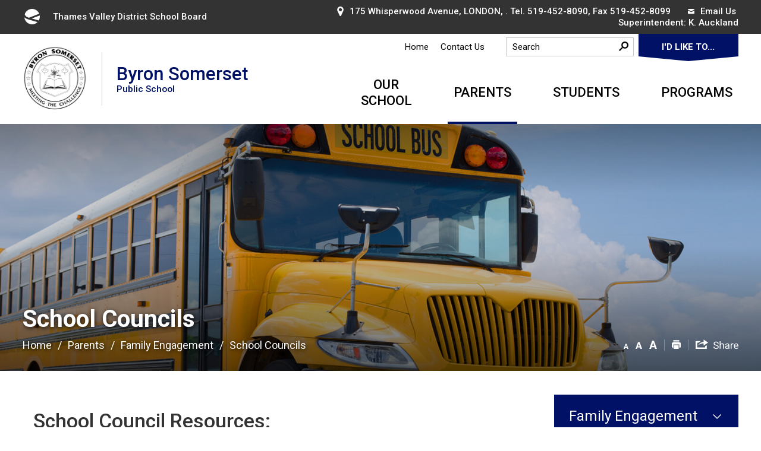

--- FILE ---
content_type: text/html; charset=utf-8
request_url: https://byronsomerset.tvdsb.ca//Modules/News/services/getAlertBannerFeeds.ashx?feedId=A6014576-80A1-4530-BCBA-78D357944657&callback=jQuery35104058289642929298_1769024202470&_=1769024202471
body_size: 164
content:
jQuery35104058289642929298_1769024202470([]);

--- FILE ---
content_type: text/html; charset=utf-8
request_url: https://byronsomerset.tvdsb.ca/Modules/PageSubscription/services/getPageSubscriptionDetails.ashx?currentURL=/en/parents/school-councils.aspx&lang=en&_=1769024202472
body_size: 1955
content:
{"status":true,"channelId":"387bc25d-813a-4ba3-b307-c6974f24b94d","form":"\n\n\u003c!DOCTYPE html\u003e\n\n\u003chtml xmlns=\"http://www.w3.org/1999/xhtml\"\u003e\n\u003chead id=\"Head1\"\u003e\u003ctitle\u003e\r\n\t\n        Page Subscription\n    \r\n\u003c/title\u003e\n    \u003cscript\u003e\n        function captchaOnloadCallback() {\n            captchaId = grecaptcha.render(\u0027captchaContainer\u0027, {\n                \u0027sitekey\u0027: \u00276LdkKDYUAAAAAEcxUI_ljbv-JbKFZEOULEud7Wot\u0027,\n                \u0027type\u0027: \u0027image\u0027\n            });\n        }\n    \u003c/script\u003e\n\u003c/head\u003e\n\u003cbody\u003e\n\t\u003cdiv class=\"pageSubscriptionModal\"\u003e\n        \u003cdiv class=\"psLogo\"\u003e\n            \u003cimg src=\"/en/resourcesGeneral/logo/logo.jpg\" alt=\"logo\" class=\"img-responsive\"/\u003e\n            \u003cbutton class=\"ui-button ui-widget ui-state-default ui-corner-all ui-button-icon-only ui-dialog-titlebar-close\" type=\"button\" role=\"button\" title=\"Close\"\u003e\n                \u003cspan class=\"ui-button-icon-primary ui-icon ui-icon-closethick\"\u003e\u003c/span\u003e\n                \u003cspan class=\"ui-button-text\"\u003eClose\u003c/span\u003e\n\n            \u003c/button\u003e\n        \u003c/div\u003e\n\t\t\u003cform id=\"pageSubscriptionForm\"\u003e\n            \u003cdiv class=\"psFormContainer\"\u003e\n                \u003ch2 id=\"formTitle\" class=\"psHeaderText\"\u003eSubscribe to\u003c/h2\u003e\n                \u003cdiv class=\"psContactContainer\"\u003e\n                    \u003cdiv class=\"psContactFormDescriptionText\"\u003e\n                        \u003cp\u003ePlease provide your name and email address to be notified when this page is updated. After submitting the form please check your email for a verification message. You will start to receive email updates once you have clicked the verification link in the confirmation message.\u003c/p\u003e\n                    \u003c/div\u003e\n                    \u003cdiv class=\"psValidation\" id=\"formValidationMessage\"\u003e\n                            \u003cp id=\"psFNError\" class=\"psErrorMessage\"\u003eFirst Name is a required field\u003c/p\u003e\n                            \u003cp id=\"psLNError\" class=\"psErrorMessage\"\u003eLast Name is a required field\u003c/p\u003e\n                            \u003cp id=\"psEmailError\" class=\"psErrorMessage\"\u003eEmail is a required field\u003c/p\u003e\n                            \u003cp id=\"psEmailInvalid\" class=\"psErrorMessage\"\u003eEmail is a not in valid email format.\u003c/p\u003e\n                            \u003cp id=\"psCaptchaError\" class=\"psErrorMessage\"\u003ePlease check I\u0026apos;m not a robot.\u003c/p\u003e\n                    \u003c/div\u003e\n\t\t\t\t    \u003cdiv class=\"psContactFieldLabel\"\u003e\u003clabel for=\"txtFirstName\"\u003eFirst Name\u003c/label\u003e\u003c/div\u003e\n\t\t\t\t    \u003cinput type=\"text\" id=\"txtFirstName\" name=\"txtFirstName\" class=\"ic-form-control psFirstName\"/\u003e\n\t\t\t\t    \u003cdiv class=\"psContactFieldLabel\"\u003e\u003clabel for=\"txtLastName\"\u003eLast Name\u003c/label\u003e\u003c/div\u003e\n\t\t\t\t    \u003cinput type=\"text\" id=\"txtLastName\" name=\"txtLastName\" class=\"ic-form-control psLastName\"/\u003e\n\t\t\t\t    \u003cdiv class=\"psContactFieldLabel\"\u003e\u003clabel for=\"txtEmail\"\u003eEmail Address\u003c/label\u003e\u003c/div\u003e\n\t\t\t\t    \u003cinput type=\"email\" id=\"txtEmail\" name=\"txtEmail\" class=\"ic-form-control psEmail\" /\u003e\n\t\t\t\t    \u003cdiv id=\"captchaContainer\"\u003e\u003c/div\u003e\n\t\t\t\t    \u003cscript type=\"text/javascript\" src=\"https://www.google.com/recaptcha/api.js?onload=captchaOnloadCallback\u0026render=explicit\u0026hl=en\":\"\"\u003e\u003c/script\u003e\n                    \u003cdiv class=\"psOptionalDescriptionText\"\u003e\n                        \n\n\n\n\n\n\n\n\n\n\n\n\n\n\n\n\n\n\n                    \u003c/div\u003e\n                \u003c/div\u003e\n            \u003c/div\u003e\n            \u003cdiv class=\"button-group\"\u003e\n                \u003cdiv class=\"psFeedbackClose\"\u003eOr Cancel\u003c/div\u003e\n                \u003cdiv class=\"psFeedbackButton\"\u003e\n                       \u003cdiv class=\"psButtonLeft\"\u003e\u003c/div\u003e\n                       \u003cdiv class=\"psButtonMiddle\" id=\"subscribe\"\u003eSubscribe\u003c/div\u003e\n                       \u003cdiv class=\"psButtonRight\"\u003e\u003c/div\u003e\n                \u003c/div\u003e\n            \u003c/div\u003e\n        \u003c/form\u003e\n    \u003c/div\u003e\n\u003c/body\u003e\n\u003c/html\u003e\n","confirmation":"\n\n\u003c!DOCTYPE html\u003e\n\n\u003chtml xmlns=\"http://www.w3.org/1999/xhtml\"\u003e\n\u003chead id=\"Head1\"\u003e\u003ctitle\u003e\r\n\tPage Subscription Confirmation\r\n\u003c/title\u003e\u003c/head\u003e\n\u003cbody\u003e\n\t\u003cdiv class=\"pageSubscriptionModal\"\u003e\n        \u003cdiv class=\"psLogo\"\u003e\n            \u003cimg src=\"/en/resourcesGeneral/logo/logo.jpg\" alt=\"logo\" class=\"img-responsive\"/\u003e\n            \u003cbutton class=\"ui-button ui-widget ui-state-default ui-corner-all ui-button-icon-only ui-dialog-titlebar-close\" type=\"button\" role=\"button\" title=\"Close\"\u003e\n                \u003cspan class=\"ui-button-icon-primary ui-icon ui-icon-closethick\"\u003e\u003c/span\u003e\n                \u003cspan class=\"ui-button-text\"\u003eClose\u003c/span\u003e\n\n            \u003c/button\u003e\n        \u003c/div\u003e\n\t\t\u003cform id=\"pageSubscriptionForm\"\u003e\n            \u003cdiv class=\"psFormContainer\"\u003e\n                \u003cdiv class=\"psContactContainer\"\u003e\n                    \u003cdiv class=\"psContactFormDescriptionText\"\u003e\n                        \u003cdiv class=\"psErrorMessage\" id=\"psConfirmError\"\u003e\u003cp\u003eAn error occurred processing the subscription. Please try again later.\u003c/p\u003e\u003c/div\u003e\n                        \u003cdiv class=\"psErrorMessage\" id=\"psConfirmSuccess\"\u003e\u003cp\u003eThank you for your subscription. Please check your email for the confirmation message. If you have subscribed to other pages on this site, you will not receive a confirmation email.\u003c/p\u003e\u003c/div\u003e\n                    \u003c/div\u003e\n                \u003c/div\u003e\n            \u003c/div\u003e\n            \u003cdiv class=\"button-group\"\u003e\n                \u003cdiv class=\"psFeedbackButton\"\u003e\n                       \u003cdiv class=\"psButtonLeft\"\u003e\u003c/div\u003e\n                       \u003cdiv class=\"psButtonMiddle\" id=\"close\"\u003eClose\u003c/div\u003e\n                       \u003cdiv class=\"psButtonRight\"\u003e\u003c/div\u003e\n                \u003c/div\u003e\n            \u003c/div\u003e\n        \u003c/form\u003e\n    \u003c/div\u003e\n\u003c/body\u003e\n\u003c/html\u003e\n"}

--- FILE ---
content_type: text/css
request_url: https://byronsomerset.tvdsb.ca/Common/styles/int.css
body_size: 7006
content:
.boxWrapper{width:100%;overflow:hidden}.boxWrapper.boxBorderTop{border-top:5px solid #4b139d;margin-top:10px;padding-top:10px}.theme01 .boxWrapper.boxBorderTop{border-top:5px solid #4b139d}.theme02 .boxWrapper.boxBorderTop{border-top:5px solid #060}.theme03 .boxWrapper.boxBorderTop{border-top:5px solid #039}.theme04 .boxWrapper.boxBorderTop{border-top:5px solid #801}.theme05 .boxWrapper.boxBorderTop{border-top:5px solid #9c4100}.theme06 .boxWrapper.boxBorderTop{border-top:5px solid #016}.theme07 .boxWrapper.boxBorderTop{border-top:5px solid #502}.theme08 .boxWrapper.boxBorderTop{border-top:5px solid #066}.theme09 .boxWrapper.boxBorderTop{border-top:5px solid #111}.theme10 .boxWrapper.boxBorderTop{border-top:5px solid #615c5c}@media(min-width:480px){.boxMultiple .boxContainer{margin:0 -10px;display:-ms-flexbox;display:flex;-ms-flex-wrap:wrap;flex-wrap:wrap}}@media(min-width:1200px){.boxMultiple .boxContainer{margin:0 -20px}}.boxMultiple .boxContainer #multipleBoxContainer,.boxMultiple .boxContainer #multipleBoxWrapper{overflow:hidden;width:100%}@media(min-width:480px){.boxMultiple .boxContainer #multipleBoxContainer,.boxMultiple .boxContainer #multipleBoxWrapper{display:-ms-flexbox;display:flex;-ms-flex-wrap:wrap;flex-wrap:wrap}}@media(min-width:992px){.boxMultiple .boxContainer #multipleBoxContainer{width:75%}.boxMultiple .boxContainer #multipleBoxContainer .box{width:33.3333%}}.boxMultiple .boxContainer .box{margin:20px 0}@media(min-width:480px){.boxMultiple .boxContainer .box{-ms-flex:0 0 auto;flex:0 0 auto;padding:0 10px;display:-ms-flexbox;display:flex;width:50%;margin:10px 0}}@media(min-width:992px){.boxMultiple .boxContainer .box{-ms-flex:0 0 auto;flex:0 0 auto;width:25%;margin:20px 0}}@media(min-width:1200px){.boxMultiple .boxContainer .box{padding:0 20px}}.boxMultiple .boxContainer .boxInner{width:100%;background-color:#eaeef5}.boxMultiple .boxContainer .featureBox .boxInner{background-color:#4b139d;border-left:6px solid #6119ca}.theme01 .boxMultiple .boxContainer .featureBox .boxInner{background-color:#4b139d;border-left:6px solid #6119ca}.theme02 .boxMultiple .boxContainer .featureBox .boxInner{background-color:#060;border-left:6px solid #090}.theme03 .boxMultiple .boxContainer .featureBox .boxInner{background-color:#039;border-left:6px solid #04c}.theme04 .boxMultiple .boxContainer .featureBox .boxInner{background-color:#801;border-left:6px solid #bb0017}.theme05 .boxMultiple .boxContainer .featureBox .boxInner{background-color:#9c4100;border-left:6px solid #cf5600}.theme06 .boxMultiple .boxContainer .featureBox .boxInner{background-color:#016;border-left:6px solid #001a99}.theme07 .boxMultiple .boxContainer .featureBox .boxInner{background-color:#502;border-left:6px solid #880036}.theme08 .boxMultiple .boxContainer .featureBox .boxInner{background-color:#066;border-left:6px solid #099}.theme09 .boxMultiple .boxContainer .featureBox .boxInner{background-color:#111;border-left:6px solid #2b2b2b}.theme10 .boxMultiple .boxContainer .featureBox .boxInner{background-color:#615c5c;border-left:6px solid #7b7575}.boxMultiple .boxContainer .boxImageContainer{display:block;position:relative;border-bottom:4px solid #4b139d;transition:all .14s ease-in-out 0s;overflow:hidden}.theme01 .boxMultiple .boxContainer .boxImageContainer{border-bottom:4px solid #4b139d}.theme02 .boxMultiple .boxContainer .boxImageContainer{border-bottom:4px solid #060}.theme03 .boxMultiple .boxContainer .boxImageContainer{border-bottom:4px solid #039}.theme04 .boxMultiple .boxContainer .boxImageContainer{border-bottom:4px solid #801}.theme05 .boxMultiple .boxContainer .boxImageContainer{border-bottom:4px solid #9c4100}.theme06 .boxMultiple .boxContainer .boxImageContainer{border-bottom:4px solid #016}.theme07 .boxMultiple .boxContainer .boxImageContainer{border-bottom:4px solid #502}.theme08 .boxMultiple .boxContainer .boxImageContainer{border-bottom:4px solid #066}.theme09 .boxMultiple .boxContainer .boxImageContainer{border-bottom:4px solid #111}.theme10 .boxMultiple .boxContainer .boxImageContainer{border-bottom:4px solid #615c5c}.boxMultiple .boxContainer .boxImageContainer:after{position:absolute;top:0;right:0;bottom:0;left:0;content:"";display:block;box-shadow:inset 0 0 10px 10px rgba(0,0,0,.05)}.boxMultiple .boxContainer .boxImageContainer .boxImage:after{content:"";position:absolute;top:0;right:0;bottom:0;left:0;width:100%;height:100%;pointer-events:none;box-shadow:0 0 10px 10px rgba(0,0,0,.1) inset}.boxMultiple .boxContainer .boxImageContainer .boxImage p{margin:0}.boxMultiple .boxContainer .boxImageContainer .boxImage img{width:100%}@media(min-width:992px){.boxMultiple .boxContainer a.boxImageContainer:hover,.boxMultiple .boxContainer a.boxImageContainer:focus{transform:translateY(-2%);box-shadow:0 0 15px 0 rgba(0,0,0,.15)}}.boxMultiple .boxContainer .boxContent{overflow:hidden;padding:10px 20px 18px;text-align:center}.boxMultiple .boxContainer .boxContent img{width:100%;height:auto}.boxMultiple .boxContainer .boxContent h1,.boxMultiple .boxContainer .boxContent h2,.boxMultiple .boxContainer .boxContent h3,.boxMultiple .boxContainer .boxContent h4,.boxMultiple .boxContainer .boxContent h5,.boxMultiple .boxContainer .boxContent h6{font-size:1em;line-height:1.2222;font-weight:500;color:#26549c;margin:15px 0}.boxMultiple .boxContainer .boxContent h1 a,.boxMultiple .boxContainer .boxContent h2 a,.boxMultiple .boxContainer .boxContent h3 a,.boxMultiple .boxContainer .boxContent h4 a,.boxMultiple .boxContainer .boxContent h5 a,.boxMultiple .boxContainer .boxContent h6 a{font-weight:500}.boxMultiple .boxContainer .boxContent p{margin:15px 0;font-size:.9444em;line-height:1.2353;font-weight:500}.boxMultiple .boxContainer .boxContent strong{display:block}.boxMultiple .boxContainer .featureBox .boxInner{width:100%;padding:0}.boxMultiple .boxContainer .featureBox .boxContent{width:100%;overflow:hidden;text-overflow:ellipsis;padding:0}.boxMultiple .boxContainer .featureBox .boxContent>div>*{padding:0 20px}.boxMultiple .boxContainer .featureBox .boxContent>div *{font-weight:500;color:white!important}.boxMultiple .boxContainer .featureBox .boxContent h1,.boxMultiple .boxContainer .featureBox .boxContent h2,.boxMultiple .boxContainer .featureBox .boxContent h3,.boxMultiple .boxContainer .featureBox .boxContent h4,.boxMultiple .boxContainer .featureBox .boxContent h5,.boxMultiple .boxContainer .featureBox .boxContent h6{font-size:1.1111em}.boxMultiple .boxContainer .featureBox .boxContent ul,.boxMultiple .boxContainer .featureBox .boxContent li{margin:0!important;padding:0!important;list-style:none!important;text-align:left}.boxMultiple .boxContainer .featureBox .boxContent li{padding:16px 20px!important;border-top:1px solid #698dc7}.theme01 .boxMultiple .boxContainer .featureBox .boxContent li{border-top:1px solid #6119ca}.theme02 .boxMultiple .boxContainer .featureBox .boxContent li{border-top:1px solid #090}.theme03 .boxMultiple .boxContainer .featureBox .boxContent li{border-top:1px solid #04c}.theme04 .boxMultiple .boxContainer .featureBox .boxContent li{border-top:1px solid #bb0017}.theme05 .boxMultiple .boxContainer .featureBox .boxContent li{border-top:1px solid #cf5600}.theme06 .boxMultiple .boxContainer .featureBox .boxContent li{border-top:1px solid #001a99}.theme07 .boxMultiple .boxContainer .featureBox .boxContent li{border-top:1px solid #880036}.theme08 .boxMultiple .boxContainer .featureBox .boxContent li{border-top:1px solid #099}.theme09 .boxMultiple .boxContainer .featureBox .boxContent li{border-top:1px solid #2b2b2b}.theme10 .boxMultiple .boxContainer .featureBox .boxContent li{border-top:1px solid #7b7575}.boxMultiple .boxContainer .featureBox .boxContent li:first-child{border-top:none}@media(min-width:992px){.boxContact .boxContainer{margin:0 -10px;display:-ms-flexbox;display:flex;-ms-flex-wrap:wrap;flex-wrap:wrap;-ms-flex-align:start;align-items:flex-start}}@media(min-width:1200px){.boxContact .boxContainer{margin:0 -20px}}.boxContact .boxContainer .box{overflow:hidden;margin:20px 0}@media(min-width:992px){.boxContact .boxContainer .box{-ms-flex:0 0 auto;flex:0 0 auto;padding:0 10px;display:-ms-flexbox;display:flex;width:75%;margin:20px 0}}@media(min-width:1200px){.boxContact .boxContainer .box{padding:10px 20px 0}}.boxContact .boxContainer .box>div>*:first-child{margin-top:0}@media(min-width:992px){.boxContact .boxContainer .boxContactContainer{width:25%}}.boxContact .boxContainer .boxInner{width:100%;background-color:#eaeef5}#actions{display:block;text-align:center;padding:10px 0;border-top:1px solid #c7c7c7;font-size:0}@media(min-width:768px){#actions{text-align:left;padding-top:0;border:none}}@media(min-width:992px){#actions{padding:0 0 9px;position:absolute;margin-bottom:0;right:0;bottom:0;max-width:255px;text-align:right}}#actions div{display:inline-block;font-size:1rem;line-height:1;vertical-align:top}#actions div:not(:first-child){margin-left:12px;padding-left:12px;border-left:solid 1px rgba(255,255,255,.3)}#actions div a{display:inline-block}#actions div a:focus{outline:dotted 1px black;outline-offset:1px}@media(min-width:992px){#actions div a:focus{outline:dotted 1px white}}#actions div>a{margin-right:8px;margin-left:8px;height:16px;background-size:auto 16px;background-position:50% 0;background-repeat:no-repeat}@media(min-width:992px){#actions div>a{margin:0}}#actions div img{width:auto;max-width:100%;height:16px}#actions div .textDecrease{margin-right:8px!important;width:8px;background-image:url(../images/actions/text-decrease-dark.svg)}@media(min-width:992px){#actions div .textDecrease{background-image:url(../images/actions/text-decrease-light.svg)}}#actions div .textDefault{margin-right:8px!important;width:11px;background-image:url(../images/actions/text-reset-dark.svg)}@media(min-width:992px){#actions div .textDefault{background-image:url(../images/actions/text-reset-light.svg)}}#actions div .textIncrease{width:13px;background-image:url(../images/actions/text-increase-dark.svg)}@media(min-width:992px){#actions div .textIncrease{background-image:url(../images/actions/text-increase-light.svg)}}#actions .actionItem,#actions .share{display:none}@media(min-width:992px){#actions .actionItem,#actions .share{display:inline-block}}@media(min-width:992px){#actions .actionItem a{width:15px;background-image:url(../images/actions/print-light.svg)}}@media(min-width:992px){#actions .share>a{width:72px;background-image:url(../images/actions/share-light.svg)}}#breadcrumbs{display:none;font-size:.8889em;font-weight:400;color:#333;margin:0 0 10px;padding:10px 0;border-top:1px solid #ccc;border-bottom:1px solid #ccc;overflow:hidden}@media(min-width:768px){#breadcrumbs{display:block}}@media(min-width:992px){#breadcrumbs{font-size:1em;border:none;padding:0 0 5px;margin:0;margin-right:255px;color:#fff;text-shadow:.97px 1.749px 7px rgba(0,0,0,.81)}}#breadcrumbs a,#breadcrumbs a:link,#breadcrumbs a:visited{font-weight:400;text-decoration:none;color:#333}#breadcrumbs a:after,#breadcrumbs a:link:after,#breadcrumbs a:visited:after{display:inline-block;content:"/";margin-right:10px;margin-left:10px}#breadcrumbs a:focus,#breadcrumbs a:hover,#breadcrumbs a:link:focus,#breadcrumbs a:link:hover,#breadcrumbs a:visited:focus,#breadcrumbs a:visited:hover{text-decoration:underline}@media(min-width:992px){#breadcrumbs a,#breadcrumbs a:link,#breadcrumbs a:visited{color:#fff}}#intBg{position:relative;z-index:9}@media(min-width:992px){#intBg{margin-bottom:40px}}@media(min-width:992px){#intBg:after{position:absolute;content:"";bottom:0;left:0;width:100%;height:100%;background:linear-gradient(to bottom,transparent 0,rgba(0,0,0,.62) 100%);max-height:300px;pointer-events:none}}#intBgImage{position:relative;width:100%;height:290px;overflow:hidden;background-position:center center!important;background-size:cover!important}@media(min-width:768px){#intBgImage{height:0;padding-bottom:32.5%}}#intBgImage.hasImage{background:none!important}#intBgImage p{margin:0!important}#intBgImage:after{height:100%;position:absolute;content:"";top:0;left:0;width:100%;max-height:406px;background:linear-gradient(to top,transparent 0,rgba(0,0,0,.46) 100%);z-index:1;pointer-events:none}@media(min-width:992px){#intBgImage:after{height:50%}}#intBgImage img{min-width:100%;height:290px;margin-left:50%;transform:translateX(-50%)}@media(min-width:768px){#intBgImage img{min-width:0;width:100%;position:absolute;top:0;left:0;height:auto;margin-left:0;transform:translateX(0)}}#photoGalleries{margin-top:1rem}#photoGalleries .galleryLink{display:inline-block;margin:0 1% 1rem;padding:.75rem .75rem 1rem;width:98%;text-align:center;box-shadow:0 1px 3px rgba(0,0,0,.12),0 1px 2px rgba(0,0,0,.24);transition:box-shadow .3s cubic-bezier(.25,.8,.25,1)}#photoGalleries .galleryLink h3,#photoGalleries .galleryLink h4{margin-top:1rem;margin-bottom:0;height:2.5rem;font-size:1em;text-align:center;text-overflow:ellipsis;white-space:normal;overflow:hidden}#photoGalleries .galleryLink img{max-width:100%;height:auto}#photoGalleries .galleryLink:hover{box-shadow:0 2px 6px rgba(0,0,0,.25),0 2px 4px rgba(0,0,0,.22)}@media(min-width:480px){#photoGalleries{margin-top:2rem}#photoGalleries .galleryLink{margin-right:2%;margin-bottom:2rem}}@media(min-width:480px) and (max-width:1200px){#photoGalleries .galleryLink{width:47%}#photoGalleries .galleryLink:nth-of-type(2n){margin-right:1%}}@media(min-width:768px){#photoGalleries .galleryLink h3,#photoGalleries .galleryLink h4{height:auto;white-space:nowrap}}@media(min-width:1200px){#photoGalleries .galleryLink{width:30.33%}#photoGalleries .galleryLink:nth-of-type(3n){margin-right:1%}}#Share{display:inline;position:relative;cursor:pointer}#Share li{margin:0;padding:0;width:130px;border-bottom:solid 1px #e1e1e1;overflow:hidden}#Share li a{display:block;margin:0;padding:.5em;width:100%;height:auto;font-weight:400;color:inherit}#Share li a:focus,#Share li a:hover{text-decoration:none;background-color:#eee}#Share li img{margin-top:-3px;margin-right:.25em;vertical-align:middle}#Share ul{display:none;margin:0;padding:0;position:absolute;top:100%;right:-1px;font-size:.875em;list-style:none;text-align:left;vertical-align:middle;background-color:white;border-radius:.125rem;box-shadow:0 .25rem .5rem rgba(0,0,0,.2)}.topContentWrapper{padding-top:25px}@media(min-width:992px){.topContentWrapper{padding-top:0;position:absolute;bottom:25px;left:0;width:100%}}.topContentWrapper h1{-ms-flex:1 1 auto;flex:1 1 auto;font-size:1.5556em;line-height:1.2;font-weight:500;text-overflow:ellipsis;overflow:hidden;margin-bottom:10px}@media(min-width:768px){.topContentWrapper h1{font-size:1.875em}}@media(min-width:992px){.topContentWrapper h1{font-size:2.25em;font-weight:700;margin-bottom:7px;color:white;text-shadow:.97px 1.749px 7px rgba(0,0,0,.81)}}.topContentWrapper #pageHeading{display:-ms-flexbox;display:flex;-ms-flex-align:center;align-items:center;margin-bottom:5px}@media(min-width:992px){.topContentWrapper #pageHeading{margin-bottom:0}}.topContentWrapper #subNavBtn{margin-left:1rem;min-width:83px;height:43px;font-size:.75em;line-height:1;font-weight:700;text-transform:uppercase;color:white;background-color:#4b139d;border:none;border-radius:.125rem;box-shadow:0 .125rem .25rem rgba(0,0,0,.2)}@media(min-width:992px){.topContentWrapper #subNavBtn{display:none}}.topContentWrapper .ic-container-fluid{width:100%;padding:0 3%}@media(min-width:992px){.topContentWrapper .ic-container-fluid{position:relative;width:94%;padding:0}}.fbg-container-fluid{margin-right:auto;margin-left:auto;padding-right:2rem;padding-left:2rem}.fbg-row{box-sizing:border-box;display:-ms-flexbox;display:flex;-ms-flex:0 1 auto;flex:0 1 auto;-ms-flex-direction:row;flex-direction:row;-ms-flex-wrap:wrap;flex-wrap:wrap;margin-right:-1rem;margin-left:-1rem}.fbg-row.fbg-reverse{-ms-flex-direction:row-reverse;flex-direction:row-reverse}.fbg-col.fbg-reverse{-ms-flex-direction:column-reverse;flex-direction:column-reverse}.fbg-col-xs,.fbg-col-xs-1,.fbg-col-xs-2,.fbg-col-xs-3,.fbg-col-xs-4,.fbg-col-xs-5,.fbg-col-xs-6,.fbg-col-xs-7,.fbg-col-xs-8,.fbg-col-xs-9,.fbg-col-xs-10,.fbg-col-xs-11,.fbg-col-xs-12{box-sizing:border-box;-ms-flex:0 0 auto;flex:0 0 auto;padding-right:1rem;padding-left:1rem}.fbg-col-xs{-ms-flex-positive:1;flex-grow:1;-ms-flex-preferred-size:0;flex-basis:0;max-width:100%}.fbg-col-xs-1{-ms-flex-preferred-size:8.333%;flex-basis:8.333%;max-width:8.333%}.fbg-col-xs-2{-ms-flex-preferred-size:16.667%;flex-basis:16.667%;max-width:16.667%}.fbg-col-xs-3{-ms-flex-preferred-size:25%;flex-basis:25%;max-width:25%}.fbg-col-xs-4{-ms-flex-preferred-size:33.333%;flex-basis:33.333%;max-width:33.333%}.fbg-col-xs-5{-ms-flex-preferred-size:41.667%;flex-basis:41.667%;max-width:41.667%}.fbg-col-xs-6{-ms-flex-preferred-size:50%;flex-basis:50%;max-width:50%}.fbg-col-xs-7{-ms-flex-preferred-size:58.333%;flex-basis:58.333%;max-width:58.333%}.fbg-col-xs-8{-ms-flex-preferred-size:66.667%;flex-basis:66.667%;max-width:66.667%}.fbg-col-xs-9{-ms-flex-preferred-size:75%;flex-basis:75%;max-width:75%}.fbg-col-xs-10{-ms-flex-preferred-size:83.333%;flex-basis:83.333%;max-width:83.333%}.fbg-col-xs-11{-ms-flex-preferred-size:91.667%;flex-basis:91.667%;max-width:91.667%}.fbg-col-xs-12{-ms-flex-preferred-size:100%;flex-basis:100%;max-width:100%}.fbg-col-xs-offset-1{margin-left:8.333%}.fbg-col-xs-offset-2{margin-left:16.667%}.fbg-col-xs-offset-3{margin-left:25%}.fbg-col-xs-offset-4{margin-left:33.333%}.fbg-col-xs-offset-5{margin-left:41.667%}.fbg-col-xs-offset-6{margin-left:50%}.fbg-col-xs-offset-7{margin-left:58.333%}.fbg-col-xs-offset-8{margin-left:66.667%}.fbg-col-xs-offset-9{margin-left:75%}.fbg-col-xs-offset-10{margin-left:83.333%}.fbg-col-xs-offset-11{margin-left:91.667%}.fbg-start-xs{-ms-flex-pack:start;justify-content:flex-start;text-align:start}.fbg-center-xs{-ms-flex-pack:center;justify-content:center;text-align:center}.fbg-end-xs{-ms-flex-pack:end;justify-content:flex-end;text-align:end}.fbg-top-xs{-ms-flex-align:start;align-items:flex-start}.fbg-middle-xs{-ms-flex-align:center;align-items:center}.fbg-bottom-xs{-ms-flex-align:end;align-items:flex-end}.fbg-around-xs{-ms-flex-pack:distribute;justify-content:space-around}.fbg-between-xs{-ms-flex-pack:justify;justify-content:space-between}.fbg-first-xs{-ms-flex-order:-1;order:-1}.fbg-last-xs{-ms-flex-order:1;order:1}@media only screen and (min-width:48em){.fbg-container{width:46rem}.fbg-col-sm,.fbg-col-sm-1,.fbg-col-sm-2,.fbg-col-sm-3,.fbg-col-sm-4,.fbg-col-sm-5,.fbg-col-sm-6,.fbg-col-sm-7,.fbg-col-sm-8,.fbg-col-sm-9,.fbg-col-sm-10,.fbg-col-sm-11,.fbg-col-sm-12{box-sizing:border-box;-ms-flex:0 0 auto;flex:0 0 auto;padding-right:1rem;padding-left:1rem}.fbg-col-sm{-ms-flex-positive:1;flex-grow:1;-ms-flex-preferred-size:0;flex-basis:0;max-width:100%}.fbg-col-sm-1{-ms-flex-preferred-size:8.333%;flex-basis:8.333%;max-width:8.333%}.fbg-col-sm-2{-ms-flex-preferred-size:16.667%;flex-basis:16.667%;max-width:16.667%}.fbg-col-sm-3{-ms-flex-preferred-size:25%;flex-basis:25%;max-width:25%}.fbg-col-sm-4{-ms-flex-preferred-size:33.333%;flex-basis:33.333%;max-width:33.333%}.fbg-col-sm-5{-ms-flex-preferred-size:41.667%;flex-basis:41.667%;max-width:41.667%}.fbg-col-sm-6{-ms-flex-preferred-size:50%;flex-basis:50%;max-width:50%}.fbg-col-sm-7{-ms-flex-preferred-size:58.333%;flex-basis:58.333%;max-width:58.333%}.fbg-col-sm-8{-ms-flex-preferred-size:66.667%;flex-basis:66.667%;max-width:66.667%}.fbg-col-sm-9{-ms-flex-preferred-size:75%;flex-basis:75%;max-width:75%}.fbg-col-sm-10{-ms-flex-preferred-size:83.333%;flex-basis:83.333%;max-width:83.333%}.fbg-col-sm-11{-ms-flex-preferred-size:91.667%;flex-basis:91.667%;max-width:91.667%}.fbg-col-sm-12{-ms-flex-preferred-size:100%;flex-basis:100%;max-width:100%}.fbg-col-sm-offset-1{margin-left:8.333%}.fbg-col-sm-offset-2{margin-left:16.667%}.fbg-col-sm-offset-3{margin-left:25%}.fbg-col-sm-offset-4{margin-left:33.333%}.fbg-col-sm-offset-5{margin-left:41.667%}.fbg-col-sm-offset-6{margin-left:50%}.fbg-col-sm-offset-7{margin-left:58.333%}.fbg-col-sm-offset-8{margin-left:66.667%}.fbg-col-sm-offset-9{margin-left:75%}.fbg-col-sm-offset-10{margin-left:83.333%}.fbg-col-sm-offset-11{margin-left:91.667%}.fbg-start-sm{-ms-flex-pack:start;justify-content:flex-start;text-align:start}.fbg-center-sm{-ms-flex-pack:center;justify-content:center;text-align:center}.fbg-end-sm{-ms-flex-pack:end;justify-content:flex-end;text-align:end}.fbg-top-sm{-ms-flex-align:start;align-items:flex-start}.fbg-middle-sm{-ms-flex-align:center;align-items:center}.fbg-bottom-sm{-ms-flex-align:end;align-items:flex-end}.fbg-around-sm{-ms-flex-pack:distribute;justify-content:space-around}.fbg-between-sm{-ms-flex-pack:justify;justify-content:space-between}.fbg-first-sm{-ms-flex-order:-1;order:-1}.fbg-last-sm{-ms-flex-order:1;order:1}}@media only screen and (min-width:62em){.fbg-container{width:61rem}.fbg-col-md,.fbg-col-md-1,.fbg-col-md-2,.fbg-col-md-3,.fbg-col-md-4,.fbg-col-md-5,.fbg-col-md-6,.fbg-col-md-7,.fbg-col-md-8,.fbg-col-md-9,.fbg-col-md-10,.fbg-col-md-11,.fbg-col-md-12{box-sizing:border-box;-ms-flex:0 0 auto;flex:0 0 auto;padding-right:1rem;padding-left:1rem}.fbg-col-md{-ms-flex-positive:1;flex-grow:1;-ms-flex-preferred-size:0;flex-basis:0;max-width:100%}.fbg-col-md-1{-ms-flex-preferred-size:8.333%;flex-basis:8.333%;max-width:8.333%}.fbg-col-md-2{-ms-flex-preferred-size:16.667%;flex-basis:16.667%;max-width:16.667%}.fbg-col-md-3{-ms-flex-preferred-size:25%;flex-basis:25%;max-width:25%}.fbg-col-md-4{-ms-flex-preferred-size:33.333%;flex-basis:33.333%;max-width:33.333%}.fbg-col-md-5{-ms-flex-preferred-size:41.667%;flex-basis:41.667%;max-width:41.667%}.fbg-col-md-6{-ms-flex-preferred-size:50%;flex-basis:50%;max-width:50%}.fbg-col-md-7{-ms-flex-preferred-size:58.333%;flex-basis:58.333%;max-width:58.333%}.fbg-col-md-8{-ms-flex-preferred-size:66.667%;flex-basis:66.667%;max-width:66.667%}.fbg-col-md-9{-ms-flex-preferred-size:75%;flex-basis:75%;max-width:75%}.fbg-col-md-10{-ms-flex-preferred-size:83.333%;flex-basis:83.333%;max-width:83.333%}.fbg-col-md-11{-ms-flex-preferred-size:91.667%;flex-basis:91.667%;max-width:91.667%}.fbg-col-md-12{-ms-flex-preferred-size:100%;flex-basis:100%;max-width:100%}.fbg-col-md-offset-1{margin-left:8.333%}.fbg-col-md-offset-2{margin-left:16.667%}.fbg-col-md-offset-3{margin-left:25%}.fbg-col-md-offset-4{margin-left:33.333%}.fbg-col-md-offset-5{margin-left:41.667%}.fbg-col-md-offset-6{margin-left:50%}.fbg-col-md-offset-7{margin-left:58.333%}.fbg-col-md-offset-8{margin-left:66.667%}.fbg-col-md-offset-9{margin-left:75%}.fbg-col-md-offset-10{margin-left:83.333%}.fbg-col-md-offset-11{margin-left:91.667%}.fbg-start-md{-ms-flex-pack:start;justify-content:flex-start;text-align:start}.fbg-center-md{-ms-flex-pack:center;justify-content:center;text-align:center}.fbg-end-md{-ms-flex-pack:end;justify-content:flex-end;text-align:end}.fbg-top-md{-ms-flex-align:start;align-items:flex-start}.fbg-middle-md{-ms-flex-align:center;align-items:center}.fbg-bottom-md{-ms-flex-align:end;align-items:flex-end}.fbg-around-md{-ms-flex-pack:distribute;justify-content:space-around}.fbg-between-md{-ms-flex-pack:justify;justify-content:space-between}.fbg-first-md{-ms-flex-order:-1;order:-1}.fbg-last-md{-ms-flex-order:1;order:1}}@media only screen and (min-width:75em){.fbg-container{width:71rem}.fbg-col-lg,.fbg-col-lg-1,.fbg-col-lg-2,.fbg-col-lg-3,.fbg-col-lg-4,.fbg-col-lg-5,.fbg-col-lg-6,.fbg-col-lg-7,.fbg-col-lg-8,.fbg-col-lg-9,.fbg-col-lg-10,.fbg-col-lg-11,.fbg-col-lg-12{box-sizing:border-box;-ms-flex:0 0 auto;flex:0 0 auto;padding-right:1rem;padding-left:1rem}.fbg-col-lg{-ms-flex-positive:1;flex-grow:1;-ms-flex-preferred-size:0;flex-basis:0;max-width:100%}.fbg-col-lg-1{-ms-flex-preferred-size:8.333%;flex-basis:8.333%;max-width:8.333%}.fbg-col-lg-2{-ms-flex-preferred-size:16.667%;flex-basis:16.667%;max-width:16.667%}.fbg-col-lg-3{-ms-flex-preferred-size:25%;flex-basis:25%;max-width:25%}.fbg-col-lg-4{-ms-flex-preferred-size:33.333%;flex-basis:33.333%;max-width:33.333%}.fbg-col-lg-5{-ms-flex-preferred-size:41.667%;flex-basis:41.667%;max-width:41.667%}.fbg-col-lg-6{-ms-flex-preferred-size:50%;flex-basis:50%;max-width:50%}.fbg-col-lg-7{-ms-flex-preferred-size:58.333%;flex-basis:58.333%;max-width:58.333%}.fbg-col-lg-8{-ms-flex-preferred-size:66.667%;flex-basis:66.667%;max-width:66.667%}.fbg-col-lg-9{-ms-flex-preferred-size:75%;flex-basis:75%;max-width:75%}.fbg-col-lg-10{-ms-flex-preferred-size:83.333%;flex-basis:83.333%;max-width:83.333%}.fbg-col-lg-11{-ms-flex-preferred-size:91.667%;flex-basis:91.667%;max-width:91.667%}.fbg-col-lg-12{-ms-flex-preferred-size:100%;flex-basis:100%;max-width:100%}.fbg-col-lg-offset-1{margin-left:8.333%}.fbg-col-lg-offset-2{margin-left:16.667%}.fbg-col-lg-offset-3{margin-left:25%}.fbg-col-lg-offset-4{margin-left:33.333%}.fbg-col-lg-offset-5{margin-left:41.667%}.fbg-col-lg-offset-6{margin-left:50%}.fbg-col-lg-offset-7{margin-left:58.333%}.fbg-col-lg-offset-8{margin-left:66.667%}.fbg-col-lg-offset-9{margin-left:75%}.fbg-col-lg-offset-10{margin-left:83.333%}.fbg-col-lg-offset-11{margin-left:91.667%}.fbg-start-lg{-ms-flex-pack:start;justify-content:flex-start;text-align:start}.fbg-center-lg{-ms-flex-pack:center;justify-content:center;text-align:center}.fbg-end-lg{-ms-flex-pack:end;justify-content:flex-end;text-align:end}.fbg-top-lg{-ms-flex-align:start;align-items:flex-start}.fbg-middle-lg{-ms-flex-align:center;align-items:center}.fbg-bottom-lg{-ms-flex-align:end;align-items:flex-end}.fbg-around-lg{-ms-flex-pack:distribute;justify-content:space-around}.fbg-between-lg{-ms-flex-pack:justify;justify-content:space-between}.fbg-first-lg{-ms-flex-order:-1;order:-1}.fbg-last-lg{-ms-flex-order:1;order:1}}.iCreateDynaToken{min-width:1px;min-height:1px;overflow:visible!important}.fbg-container-fluid{padding-right:0;padding-left:0}.fbg-row{position:relative;margin-right:0;margin-left:0}.fbg-row .column{padding-right:0;padding-left:0}.fbg-col-xs,.fbg-col-xs-1,.fbg-col-xs-2,.fbg-col-xs-3,.fbg-col-xs-4,.fbg-col-xs-5,.fbg-col-xs-6,.fbg-col-xs-7,.fbg-col-xs-8,.fbg-col-xs-9,.fbg-col-xs-10,.fbg-col-xs-11,.fbg-col-xs-12,.fbg-col-sm,.fbg-col-sm-1,.fbg-col-sm-2,.fbg-col-sm-3,.fbg-col-sm-4,.fbg-col-sm-5,.fbg-col-sm-6,.fbg-col-sm-7,.fbg-col-sm-8,.fbg-col-sm-9,.fbg-col-sm-10,.fbg-col-sm-11,.fbg-col-sm-12,.fbg-col-md,.fbg-col-md-1,.fbg-col-md-2,.fbg-col-md-3,.fbg-col-md-4,.fbg-col-md-5,.fbg-col-md-6,.fbg-col-md-7,.fbg-col-md-8,.fbg-col-md-9,.fbg-col-md-10,.fbg-col-md-11,.fbg-col-md-12,.fbg-col-lg,.fbg-col-lg-1,.fbg-col-lg-2,.fbg-col-lg-3,.fbg-col-lg-4,.fbg-col-lg-5,.fbg-col-lg-6,.fbg-col-lg-7,.fbg-col-lg-8,.fbg-col-lg-9,.fbg-col-lg-10,.fbg-col-lg-11,.fbg-col-lg-12{margin-bottom:1rem}.fbg-col-xs:empty,.fbg-col-xs-1:empty,.fbg-col-xs-2:empty,.fbg-col-xs-3:empty,.fbg-col-xs-4:empty,.fbg-col-xs-5:empty,.fbg-col-xs-6:empty,.fbg-col-xs-7:empty,.fbg-col-xs-8:empty,.fbg-col-xs-9:empty,.fbg-col-xs-10:empty,.fbg-col-xs-11:empty,.fbg-col-xs-12:empty,.fbg-col-sm:empty,.fbg-col-sm-1:empty,.fbg-col-sm-2:empty,.fbg-col-sm-3:empty,.fbg-col-sm-4:empty,.fbg-col-sm-5:empty,.fbg-col-sm-6:empty,.fbg-col-sm-7:empty,.fbg-col-sm-8:empty,.fbg-col-sm-9:empty,.fbg-col-sm-10:empty,.fbg-col-sm-11:empty,.fbg-col-sm-12:empty,.fbg-col-md:empty,.fbg-col-md-1:empty,.fbg-col-md-2:empty,.fbg-col-md-3:empty,.fbg-col-md-4:empty,.fbg-col-md-5:empty,.fbg-col-md-6:empty,.fbg-col-md-7:empty,.fbg-col-md-8:empty,.fbg-col-md-9:empty,.fbg-col-md-10:empty,.fbg-col-md-11:empty,.fbg-col-md-12:empty,.fbg-col-lg:empty,.fbg-col-lg-1:empty,.fbg-col-lg-2:empty,.fbg-col-lg-3:empty,.fbg-col-lg-4:empty,.fbg-col-lg-5:empty,.fbg-col-lg-6:empty,.fbg-col-lg-7:empty,.fbg-col-lg-8:empty,.fbg-col-lg-9:empty,.fbg-col-lg-10:empty,.fbg-col-lg-11:empty,.fbg-col-lg-12:empty{margin-bottom:0}.No-Margin .column{margin:0!important}.Separator.Small{padding-top:15px;padding-bottom:15px}.Separator.Medium{padding-top:30px;padding-bottom:30px}.Separator.Large{padding-top:45px;padding-bottom:45px}.Separator.Line:after,.Separator.Heading:after{content:'';width:100%;height:1px;position:absolute;background:#e8e8e8;top:50%;transform:translateY(-50%)}.Separator.Heading:after{top:60%}.Separator .column{margin:0!important}.LightGrey{background-color:#eee}.White{background-color:#fff}.LightGrey,.White{display:-ms-flexbox;display:flex;padding:20px;font-size:1rem;color:#000}.LightGrey .fbg-row .fbg-col-xs-12,.White .fbg-row .fbg-col-xs-12{padding-left:2rem;padding-right:2rem}.LightGrey.Center,.White.Center{-ms-flex-pack:center;justify-content:center}.LightGrey h1,.LightGrey h2,.LightGrey h3,.LightGrey h4,.LightGrey h5,.LightGrey h6,.White h1,.White h2,.White h3,.White h4,.White h5,.White h6{color:#000;font-size:1.38889rem}.LightGrey p,.LightGrey a,.White p,.White a{color:#000;font-size:1rem}.LightGrey p.readMore,.LightGrey a.readMore,.White p.readMore,.White a.readMore{color:#fff;background:#4b139d;padding:11px 45px 11px 12px;font-size:.94444rem;position:relative;transition:background .2s ease-in-out}.LightGrey p.readMore:after,.LightGrey a.readMore:after,.White p.readMore:after,.White a.readMore:after{border-style:solid;border-width:2px 2px 0 0;content:'';display:inline-block;height:10px;top:40%;right:18px;transform:rotate(45deg);position:absolute;vertical-align:top;width:10px}.LightGrey p.readMore:hover,.LightGrey p.readMore:focus,.LightGrey a.readMore:hover,.LightGrey a.readMore:focus,.White p.readMore:hover,.White p.readMore:focus,.White a.readMore:hover,.White a.readMore:focus{background:#5616b4;text-decoration:none}.FullImage{padding:0}.FullImage p{margin:0}.FullImage img{height:auto;width:100%}.FullImage .fbg-container-fluid{padding:0;margin:0}.FullImage .fbg-col-xs-12{margin-bottom:0;padding:0}.lb-imageBox>div{position:relative}.lb-imageBox>div .lb-imageBox_header{background:#333;display:block;width:100%;color:#fff;font-size:1.25em;line-height:1.5em;font-weight:500;position:relative;bottom:0;padding:10px;text-align:center;border:1px solid #eee;border-top:none}.lb-imageBox>div .lb-imageBox_header.brand-one{background:#4b139d;color:#fff}.lb-imageBox>div .lb-imageBox_header.brand-two{background:#060;color:#fff}.lb-imageBox>div .lb-imageBox_header.brand-three{background:#039;color:#fff}.lb-imageBox>div .lb-imageBox_header.brand-four{background:#801;color:#fff}.theme01 .lb-imageBox>div .lb-imageBox_header{background:#4b139d;color:#fff}.theme02 .lb-imageBox>div .lb-imageBox_header{background:#060;color:#fff}.theme03 .lb-imageBox>div .lb-imageBox_header{background:#039;color:#fff}.theme04 .lb-imageBox>div .lb-imageBox_header{background:#801;color:#fff}.theme05 .lb-imageBox>div .lb-imageBox_header{background:#9c4100;color:#fff}.theme06 .lb-imageBox>div .lb-imageBox_header{background:#016;color:#fff}.theme07 .lb-imageBox>div .lb-imageBox_header{background:#502;color:#fff}.theme08 .lb-imageBox>div .lb-imageBox_header{background:#066;color:#fff}.theme09 .lb-imageBox>div .lb-imageBox_header{background:#111;color:#fff}.theme10 .lb-imageBox>div .lb-imageBox_header{background:#615c5c;color:#fff}.lb-imageBox>div .lb-imageBox_content{margin-top:20px}.lb-imageBox>div div:nth-child(1) div>a,.lb-imageBox>div>a{width:100%;display:block;position:relative;text-decoration:none}.lb-imageBox>div div:nth-child(1) div>a:before,.lb-imageBox>div>a:before{display:block;position:absolute;z-index:1;content:'';height:100%;width:100%;background:none;transition:all .3s cubic-bezier(.25,.8,.25,1)}.lb-imageBox>div div:nth-child(1) div>a:hover:before,.lb-imageBox>div>a:hover:before{background:linear-gradient(to bottom,rgba(0,0,0,.1) 0,transparent 80%,transparent 100%);box-shadow:0 10px 20px rgba(0,0,0,.19),0 6px 6px rgba(0,0,0,.23)}.lb-imageBox>div img{border:1px solid #eee;width:100%;border-bottom:none;height:auto}

--- FILE ---
content_type: image/svg+xml
request_url: https://www.tvdsb.ca/Common/images/structure/mobilenav-menu-icon.svg
body_size: 359
content:
<svg xmlns="http://www.w3.org/2000/svg" width="56" height="45" viewBox="0 0 56 45"><path d="M4.9 8h46.3C53.3 8 55 6.4 55 4.5S53.3 1 51.1 1H4.9C2.7 1 1 2.6 1 4.5S2.7 8 4.9 8zm46.2 11H4.9C2.7 19 1 20.6 1 22.5S2.7 26 4.9 26h46.3c2.1 0 3.9-1.6 3.9-3.5s-1.8-3.5-4-3.5zm0 18H4.9C2.7 37 1 38.6 1 40.5S2.7 44 4.9 44h46.3c2.1 0 3.9-1.6 3.9-3.5s-1.8-3.5-4-3.5z"/></svg>

--- FILE ---
content_type: application/javascript; charset=utf-8
request_url: https://byronsomerset.tvdsb.ca//Modules/Contact/services/GetContactHTML.ashx?isMobile=false&lang=en&callback=jQuery35104058289642929298_1769024202465&_=1769024202466
body_size: 164
content:
jQuery35104058289642929298_1769024202465("");